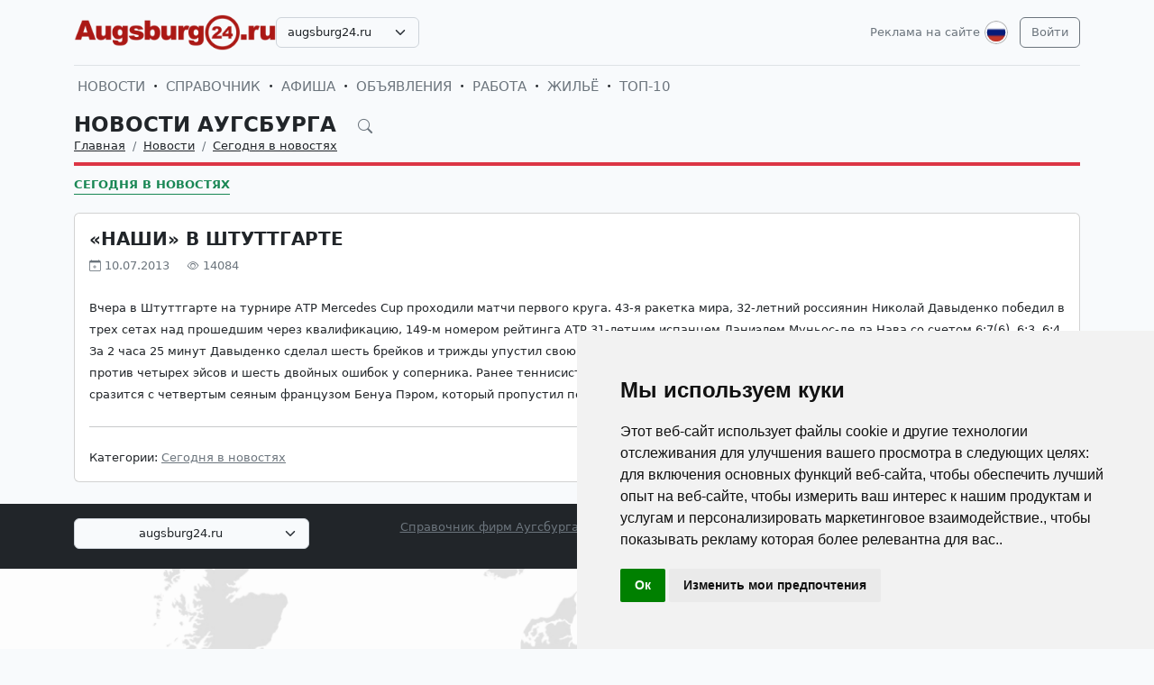

--- FILE ---
content_type: text/html; charset=UTF-8
request_url: https://augsburg24.ru/ru/news/novosti-germanii-segodnja-v-novostjah/1048-nashi-v-shtuttgarte.html
body_size: 6441
content:
<!DOCTYPE html>
<html lang="ru">

<head>
    <meta http-equiv="Content-Type" content="text/html; charset=UTF-8">
    <meta name="viewport" content="width=device-width, initial-scale=1">
    <meta http-equiv="X-UA-Compatible" content="IE=edge">
    <meta name="robots" content="index, follow">
    <meta property="og:title" content="Новости Аугсбурга на русском языке — события и жизнь в Аугсбурге">
    <meta property="og:description" content="Вчера в Штуттгарте на турнире АТР Mercedes Cup проходили матчи первого круга. 43-я ракетка мира, 32-летний россиянин Николай Давыденко победил в трех сетах над прошедшим через квалификацию, ">
    <meta property="og:type" content="website">
    <meta property="og:image" content="">
    <meta property="og:url" content="https://augsburg24.ru/ru/news/novosti-germanii-segodnja-v-novostjah/1048-nashi-v-shtuttgarte.html">
    
    <meta name="description" content="Вчера в Штуттгарте на турнире АТР Mercedes Cup проходили матчи первого круга. 43-я ракетка мира, 32-летний россиянин Николай Давыденко победил в трех сетах над прошедшим через квалификацию, ">
    <meta name="keywords" content="Давыденко, шесть, ошибок, эйсов, двойных, Ранее, четырех, соперника, подаче, россиянина, счету, подачи, навылет, теннисисты, против, выход, Бенуа, французом, Пэром, который">
    <meta name="csrf-token" content="iOzluTMEZNtdwDBCw59eO6dRFuRYLD9glXRUR7SV">

    <title>Новости Аугсбурга на русском языке — события и жизнь в Аугсбурге</title>

    <link rel="icon" type="image/png" href="/favicon-96x96.png" sizes="96x96" />
    <link rel="icon" type="image/svg+xml" href="/favicon.svg" />
    <link rel="shortcut icon" href="/favicon.ico" />
    <link rel="apple-touch-icon" sizes="180x180" href="/apple-touch-icon.png" />
    <meta name="apple-mobile-web-app-title" content="Новости Аугсбурга на русском языке — события и жизнь в Аугсбурге" />
    <link rel="manifest" href="/site.webmanifest" />

    <link rel="canonical" href="">

    <!-- Google tag (gtag.js) -->
<script async src="https://www.googletagmanager.com/gtag/js?id=G-TYGSNRWW74"></script>
<script>
  window.dataLayer = window.dataLayer || [];
  function gtag(){dataLayer.push(arguments);}
  gtag('js', new Date());

  gtag('config', 'G-TYGSNRWW74');
</script>

    <link rel="stylesheet" href="https://augsburg24.ru/css/app.css?5">

    <script src="https://augsburg24.ru/js/tinymce/tinymce.min.js" referrerpolicy="origin"></script>
        <!-- Livewire Styles --><style >[wire\:loading][wire\:loading], [wire\:loading\.delay][wire\:loading\.delay], [wire\:loading\.inline-block][wire\:loading\.inline-block], [wire\:loading\.inline][wire\:loading\.inline], [wire\:loading\.block][wire\:loading\.block], [wire\:loading\.flex][wire\:loading\.flex], [wire\:loading\.table][wire\:loading\.table], [wire\:loading\.grid][wire\:loading\.grid], [wire\:loading\.inline-flex][wire\:loading\.inline-flex] {display: none;}[wire\:loading\.delay\.none][wire\:loading\.delay\.none], [wire\:loading\.delay\.shortest][wire\:loading\.delay\.shortest], [wire\:loading\.delay\.shorter][wire\:loading\.delay\.shorter], [wire\:loading\.delay\.short][wire\:loading\.delay\.short], [wire\:loading\.delay\.default][wire\:loading\.delay\.default], [wire\:loading\.delay\.long][wire\:loading\.delay\.long], [wire\:loading\.delay\.longer][wire\:loading\.delay\.longer], [wire\:loading\.delay\.longest][wire\:loading\.delay\.longest] {display: none;}[wire\:offline][wire\:offline] {display: none;}[wire\:dirty]:not(textarea):not(input):not(select) {display: none;}:root {--livewire-progress-bar-color: #2299dd;}[x-cloak] {display: none !important;}[wire\:cloak] {display: none !important;}</style>
</head>

<body>

    <!-- Cookie Consent by TermsFeed https://www.TermsFeed.com -->
<script type="text/javascript" src="https://www.termsfeed.com/public/cookie-consent/4.2.0/cookie-consent.js" charset="UTF-8"></script>
<script type="text/javascript" charset="UTF-8">
document.addEventListener('DOMContentLoaded', function () {
cookieconsent.run({"notice_banner_type":"simple","consent_type":"implied","palette":"light","language":"ru","page_load_consent_levels":["strictly-necessary","functionality","tracking","targeting"],"notice_banner_reject_button_hide":false,"preferences_center_close_button_hide":false,"page_refresh_confirmation_buttons":false});
});
</script>

    <div id="app">
        <div class="container">
    <header class="pb-3 pt-md-3 border-1 border-bottom">
        <a href="https://augsburg24.ru/ru/advertising.html" class="d-block pt-2 pb-1 d-md-none text-end text-decoration-none text-muted"
            style="font-size: 0.8em">
            Реклама на сайте
        </a>
        <div class="hstack gap-1 gap-sm-2 gap-md-3">
                        <a class="d-inline-block text-dark align-self-center" style="height: 40px; max-height: 40px;"
                href="https://augsburg24.ru/ru">
                <img class="d-none d-md-block h-100" src="/images/logos/augsburg24.ru.png" id="logo"
                    alt="">
                <img class="d-md-none h-100" src="/images/logos/mobile.png" style="max-height: 50px;" alt="">
            </a>
                            <div class="align-self-center">
                    <select
                        class="form-select select2  select-domains ">
                                                    <option value="augsburg24.ru"
                                 selected >
                                augsburg24.ru</option>
                                                    <option value="berlin24.ru"
                                >
                                berlin24.ru</option>
                                                    <option value="bremen24.ru"
                                >
                                bremen24.ru</option>
                                                    <option value="dortmund24.ru"
                                >
                                dortmund24.ru</option>
                                                    <option value="dresden24.ru"
                                >
                                dresden24.ru</option>
                                                    <option value="duesseldorf24.ru"
                                >
                                duesseldorf24.ru</option>
                                                    <option value="essen24.ru"
                                >
                                essen24.ru</option>
                                                    <option value="europa24.ru"
                                >
                                europa24.ru</option>
                                                    <option value="frankfurt24.ru"
                                >
                                frankfurt24.ru</option>
                                                    <option value="germany24.ru"
                                >
                                germany24.ru</option>
                                                    <option value="hamburg24.ru"
                                >
                                hamburg24.ru</option>
                                                    <option value="hannover24.ru"
                                >
                                hannover24.ru</option>
                                                    <option value="kassel24.ru"
                                >
                                kassel24.ru</option>
                                                    <option value="koeln24.ru"
                                >
                                koeln24.ru</option>
                                                    <option value="muenchen24.ru"
                                >
                                muenchen24.ru</option>
                                                    <option value="nuernberg24.ru"
                                >
                                nuernberg24.ru</option>
                                                    <option value="paris24.ru"
                                >
                                paris24.ru</option>
                                                    <option value="stuttgart24.ru"
                                >
                                stuttgart24.ru</option>
                                                    <option value="wien24.ru"
                                >
                                wien24.ru</option>
                                            </select>
                </div>
                        <div class="ms-auto">
                <a class="text-muted text-decoration-none me-1 align-self-center d-none d-md-block"
                    href="https://augsburg24.ru/ru/advertising.html">
                    Реклама на сайте
                </a>
            </div>
            <div class="">
                <div class="d-inline-block dropdown align-self-center me-2">
                    <button class="btn btn-link text-muted p-0" id="user-logo" data-bs-toggle="dropdown"
                        aria-expanded="false">
                        <img class="me-0" src="/images/lang-ru.svg" alt="" />
                    </button>
                    <ul class="dropdown-menu dropdown-menu-end">
                                                    <li>
                                <a href="https://augsburg24.ru/ru/news/novosti-germanii-segodnja-v-novostjah/1048-nashi-v-shtuttgarte.html"
                                    class="dropdown-item  bg-primary text-white ">
                                    <img class="me-0" width="26" height="26"
                                        src="/images/lang-ru.svg" alt="" />
                                    <span class="ms-2">Русский</span>
                                </a>
                            </li>
                                                    <li>
                                <a href="https://augsburg24.ru/de/news/novosti-germanii-segodnja-v-novostjah/1048-nashi-v-shtuttgarte.html"
                                    class="dropdown-item ">
                                    <img class="me-0" width="26" height="26"
                                        src="/images/lang-de.svg" alt="" />
                                    <span class="ms-2">Deutsch</span>
                                </a>
                            </li>
                                                    <li>
                                <a href="https://augsburg24.ru/en/news/novosti-germanii-segodnja-v-novostjah/1048-nashi-v-shtuttgarte.html"
                                    class="dropdown-item ">
                                    <img class="me-0" width="26" height="26"
                                        src="/images/lang-en.svg" alt="" />
                                    <span class="ms-2">English</span>
                                </a>
                            </li>
                                                    <li>
                                <a href="https://augsburg24.ru/ua/news/novosti-germanii-segodnja-v-novostjah/1048-nashi-v-shtuttgarte.html"
                                    class="dropdown-item ">
                                    <img class="me-0" width="26" height="26"
                                        src="/images/lang-ua.svg" alt="" />
                                    <span class="ms-2">Українська</span>
                                </a>
                            </li>
                                            </ul>
                </div>

                                                    <a class="btn btn-outline-secondary align-self-center" href="https://augsburg24.ru/ru/user/login">
                        Войти
                    </a>
                            </div>
        </div>
    </header>
    <div class="nav-scroller py-1 my-1">
        <nav class="nav d-flex fs-5">
                                            
                <a class="p-1 text-muted text-uppercase text-decoration-none"
                    href="https://augsburg24.ru/ru/news">Новости</a>
                                                <span class="my-auto"><i class="bi bi-dot"></i></span>
                                
                <a class="p-1 text-muted text-uppercase text-decoration-none"
                    href="https://augsburg24.ru/ru/firm">Справочник</a>
                                                <span class="my-auto"><i class="bi bi-dot"></i></span>
                                
                <a class="p-1 text-muted text-uppercase text-decoration-none"
                    href="https://augsburg24.ru/ru/event">Афиша</a>
                                                <span class="my-auto"><i class="bi bi-dot"></i></span>
                                
                <a class="p-1 text-muted text-uppercase text-decoration-none"
                    href="https://augsburg24.ru/ru/board">Объявления</a>
                                                <span class="my-auto"><i class="bi bi-dot"></i></span>
                                
                <a class="p-1 text-muted text-uppercase text-decoration-none"
                    href="https://augsburg24.ru/ru/board/category/9">Работа</a>
                                                <span class="my-auto"><i class="bi bi-dot"></i></span>
                                
                <a class="p-1 text-muted text-uppercase text-decoration-none"
                    href="https://augsburg24.ru/ru/board/category/3">Жильё</a>
                                                <span class="my-auto"><i class="bi bi-dot"></i></span>
                                
                <a class="p-1 text-muted text-uppercase text-decoration-none"
                    href="https://augsburg24.ru/ru/rating.html">ТОП-10</a>
                    </nav>
    </div>

    </div>

        <div class="container">
            
    <div class="row">
            <div class="col-12">
                    </div>
    
    <div class="col">
        <div class="border-bottom border-4 line-danger pb-2 mb-2">
            <div class="h2 pb-0 mb-0">
                <span id="searchnews1" class="fw-bold text-uppercase"
                    >
                                            <span class="text-dark text-decoration-none">
                            Новости Аугсбурга
                        </span>
                                        <i id="search-news-btn" class="bi bi-search ms-3 text-muted" style="font-size: 0.7em"></i>
                </span>
                <form method="GET" action="https://augsburg24.ru/ru/news">
                    <div id="searchnews2" class="input-group mb-3"
                         style="display: none" >
                        <input id="search-news-input" type="text" class="form-control bg-white" name="search"
                            value="" placeholder="Искать">
                        <button type="submit" class="btn btn-secondary">Искать</button>
                                                    <button id="search-news-close" class="btn btn-outline-secondary"
                                type="button">Закрыть</button>
                                            </div>
                </form>
            </div>
                            <div class="hstack">
                    <nav aria-label="breadcrumb">
                        <ol class="breadcrumb mb-0">
                                                                                                <li class="breadcrumb-item active">
                                        <a href="https://augsburg24.ru/ru" class="link-dark">Главная</a>
                                    </li>
                                                                                                                                <li class="breadcrumb-item active">
                                        <a href="https://augsburg24.ru/ru/news" class="link-dark">Новости</a>
                                    </li>
                                                                                                                                <li class="breadcrumb-item active">
                                        <a href="https://augsburg24.ru/ru/news/novosti-germanii-segodnja-v-novostjah" class="link-dark">Сегодня в новостях</a>
                                    </li>
                                                                                    </ol>
                    </nav>

                </div>
                    </div>

                    <div class="nav-scroller py-1 mt-2">
                <nav class="nav d-flex">
                                                                                                <a href="https://augsburg24.ru/ru/news/novosti-germanii-segodnja-v-novostjah"
                                class="text-uppercase fw-bold text-success text-decoration-none pb-0 border-bottom border-success">Сегодня в новостях</a>
                                                            </nav>
            </div>
            </div>
</div>


    <div class="row g-2 g-sm-3 g-md-4">
        <div class="col-12">
            <div class="card">
                                                <div class="card-body">
                    <h3 class="fw-bold text-uppercase">«Наши» в Штуттгарте</h3>
                    <div class="d-flex align-items-center justify-content-between mb-4">
                        
                        
                        <div class="text-muted">
                            <i class="bi bi-calendar-plus"></i> 10.07.2013
                            <i class="bi bi-eye ms-3"></i> 14084
                        </div>
                    </div>
                    <div class="card-text">








                        <div class="fs-5 img-w-100">
                            <span style="font-size:10pt;line-height:100%">Вчера в Штуттгарте на турнире АТР Mercedes Cup проходили матчи первого круга. 43-я ракетка мира, 32-летний россиянин Николай Давыденко победил в трех сетах над прошедшим через квалификацию, 149-м номером рейтинга АТР 31-летним испанцем Даниэлем Муньос-де ла Нава со счетом 6:7(6), 6:3, 6:4. За 2 часа 25 минут Давыденко сделал шесть брейков и трижды упустил свою подачу. На счету россиянина три подачи навылет и шесть ошибок на подаче против четырех эйсов и шесть двойных ошибок у соперника. Ранее теннисисты не встречались. За выход в четверть финал соревнований Давыденко сразится с четвертым сеяным французом Бенуа Пэром, который пропустил первый круг. </span>
                        </div>

                        
                        <hr class="my-2 my-sm-3 my-md-4">
                        <span>Категории:</span>
                                                    <a href="https://augsburg24.ru/ru/news/novosti-germanii-segodnja-v-novostjah" class="text-muted">Сегодня в новостях</a>
                                            </div>
                </div>
            </div>
        </div>

        
        
        
        
        
        
        
        
        
        
        
        
        
        
        
        
            </div>

    
    
    
    
    

    <div class="row g-2 g-sm-3 g-md-4">
                <div class="col-12 d-sm-none">
            <a href="https://augsburg24.ru" class="btn btn-outline-secondary w-100 d-md-none">Вернуться назад</a>
        </div>
    </div>

        </div>
        <div class="mt-5">
    <div class="d-none d-sm-block pt-3 px-4 bg-dark text-center">
        <div class="container">
            <div class="row">
                <div class="col-sm-4 col-md-3 mb-3">
                    <select class="form-select select2  select-domains " style="width: 100%;">
                                                    <option value="augsburg24.ru"
                                     selected >augsburg24.ru</option>
                                                    <option value="berlin24.ru"
                                    >berlin24.ru</option>
                                                    <option value="bremen24.ru"
                                    >bremen24.ru</option>
                                                    <option value="dortmund24.ru"
                                    >dortmund24.ru</option>
                                                    <option value="dresden24.ru"
                                    >dresden24.ru</option>
                                                    <option value="duesseldorf24.ru"
                                    >duesseldorf24.ru</option>
                                                    <option value="essen24.ru"
                                    >essen24.ru</option>
                                                    <option value="europa24.ru"
                                    >europa24.ru</option>
                                                    <option value="frankfurt24.ru"
                                    >frankfurt24.ru</option>
                                                    <option value="germany24.ru"
                                    >germany24.ru</option>
                                                    <option value="hamburg24.ru"
                                    >hamburg24.ru</option>
                                                    <option value="hannover24.ru"
                                    >hannover24.ru</option>
                                                    <option value="kassel24.ru"
                                    >kassel24.ru</option>
                                                    <option value="koeln24.ru"
                                    >koeln24.ru</option>
                                                    <option value="muenchen24.ru"
                                    >muenchen24.ru</option>
                                                    <option value="nuernberg24.ru"
                                    >nuernberg24.ru</option>
                                                    <option value="paris24.ru"
                                    >paris24.ru</option>
                                                    <option value="stuttgart24.ru"
                                    >stuttgart24.ru</option>
                                                    <option value="wien24.ru"
                                    >wien24.ru</option>
                                            </select>
                </div>
                <div class="col-sm-8 col-md-9 mb-3">
                    <span class="text-muted">
                        <nobr>
                            <a href="https://augsburg24.ru/ru/firm"
                               class="text-muted">Справочник фирм Аугсбурга</a>
                            <i class="bi bi-dot"></i>
                        </nobr>
                        <nobr>
                            <a href="https://augsburg24.ru/ru/event"
                               class="text-muted">Афиша мероприятий Аугсбурга</a>
                            <i class="bi bi-dot"></i>
                        </nobr>
                        <nobr>
                            <a href="https://augsburg24.ru/ru/news"
                               class="text-muted">Новости и события Аугсбурга</a>
                            <i class="bi bi-dot"></i>
                        </nobr>
                        <nobr>
                            <a href="https://augsburg24.ru/ru/board"
                               class="text-muted">Доска объявлений в Аугсбурге</a>
                        </nobr>
                    </span>
                </div>
            </div>
        </div>
    </div>

    
    
    
    
    
    
    
    
    
    
    
    
    
    
    

    <div class="d-none d-sm-block ratio ratio-21x9"
         style="background-image: url('/images/background-bottom.png'); background-size: cover; background-repeat: no-repeat;"
    ></div>

    <footer class="pt-5 bg-dark">
        <div class="container">
            <div class="row d-none d-sm-flex">

                                <div class="col mb-4">
                    <h5 class="text-white-50 text-uppercase">СПРАВОЧНИК</h5>
                    <ul class="list-unstyled text-small">
                                                <li><a class="text-muted" href="https://augsburg24.ru/ru/firm">Справочник Аугсбурга</a></li>
                                                <li><a class="text-muted" href="https://augsburg24.ru/ru/firm/products.html">Товары и услуги</a></li>
                                                <li><a class="text-muted" href="https://augsburg24.ru/ru/firm/sites.html">Сайты организаций</a></li>
                                                <li><a class="text-muted" href="https://augsburg24.ru/ru/rating.html">Рейтинг фирм ТОП10</a></li>
                                                <li><a class="text-muted" href="https://augsburg24.ru/ru/advertising.html#catalog">Тарифы на размещение</a></li>
                                                <li><a class="text-muted" href="/ru/user/catalog/create/tariff">Добавить свою фирму</a></li>
                                            </ul>
                </div>
                                <div class="col mb-4">
                    <h5 class="text-white-50 text-uppercase">НОВОСТИ, АФИША</h5>
                    <ul class="list-unstyled text-small">
                                                <li><a class="text-muted" href="https://augsburg24.ru/ru/news/novosti-germanii-segodnja-v-novostjah">Сегодня в новостях</a></li>
                                                <li><a class="text-muted" href="https://augsburg24.ru/ru/news/kinder">Дом, семья и дети</a></li>
                                                <li><a class="text-muted" href="https://augsburg24.ru/ru/news/nauka-i-teshnika">Наука и техника</a></li>
                                                <li><a class="text-muted" href="https://augsburg24.ru/ru/news/seminary-i-forumy">Семинары и тренинги</a></li>
                                                <li><a class="text-muted" href="https://augsburg24.ru/ru/news/nauka-i-obrazovanie-v-germanii-i-evrope">Образование в Германии</a></li>
                                                <li><a class="text-muted" href="https://augsburg24.ru/ru/event">Афиша Аугсбурга</a></li>
                                            </ul>
                </div>
                                <div class="col mb-4">
                    <h5 class="text-white-50 text-uppercase">ОБЪЯВЛЕНИЯ</h5>
                    <ul class="list-unstyled text-small">
                                                <li><a class="text-muted" href="https://augsburg24.ru/ru/board">Объявления в Аугсбурге</a></li>
                                                <li><a class="text-muted" href="https://augsburg24.ru/ru/board/category/9">Работа в Аугсбурге</a></li>
                                                <li><a class="text-muted" href="https://augsburg24.ru/ru/board/category/3">Недвижимость в Аугсбурге</a></li>
                                                <li><a class="text-muted" href="https://augsburg24.ru/ru/board/category/all">Показать все разделы</a></li>
                                                <li><a class="text-muted" href="https://augsburg24.ru/ru/advertising.html#board">Стоимость объявлений</a></li>
                                                <li><a class="text-muted" href="https://augsburg24.ru/ru/page/4-uslovia-i-pravila-podaci-obavlenij.html">Правила подачи объявлений</a></li>
                                                <li><a class="text-muted" href="/ru/user/board/create">Добавить объявление</a></li>
                                            </ul>
                </div>
                                <div class="col mb-4">
                    <h5 class="text-white-50 text-uppercase">ИНФОРМАЦИЯ</h5>
                    <ul class="list-unstyled text-small">
                                                <li><a class="text-muted" href="https://augsburg24.ru/ru/user/login">Вход для клиентов</a></li>
                                                <li><a class="text-muted" href="https://augsburg24.ru/ru/advertising.html">Реклама на сайте</a></li>
                                                <li><a class="text-muted" href="https://augsburg24.ru/ru/page/10-agb.html">Общие условия и правила</a></li>
                                                <li><a class="text-muted" href="https://augsburg24.ru/ru/page/11-Datenschutzerkl%C3%A4rung.html">Политика конфиденциальности</a></li>
                                                <li><a class="text-muted" href="https://augsburg24.ru/ru/page/6-otvety-na-voprosy.html">Вопросы и ответы</a></li>
                                                <li><a class="text-muted" href="https://augsburg24.ru/ru/page/12-impressum.html">Выходные данные</a></li>
                                                <li><a class="text-muted" href="https://augsburg24.ru/ru/contacts">Наши контакты</a></li>
                                            </ul>
                </div>
                
            </div>

            <div class="row d-sm-none">

                                    <div class="col-6 mb-4">
                        <h5 class="text-white-50 text-uppercase">СПРАВОЧНИК</h5>
                        <ul class="list-unstyled text-small">
                                                            <li><a class="text-muted" href="https://augsburg24.ru/ru/firm">Справочник Аугсбурга</a></li>
                                                            <li><a class="text-muted" href="https://augsburg24.ru/ru/firm/products.html">Товары и услуги</a></li>
                                                            <li><a class="text-muted" href="https://augsburg24.ru/ru/firm/sites.html">Сайты организаций</a></li>
                                                            <li><a class="text-muted" href="https://augsburg24.ru/ru/rating.html">Рейтинг фирм ТОП10</a></li>
                                                            <li><a class="text-muted" href="https://augsburg24.ru/ru/advertising.html#catalog">Тарифы на размещение</a></li>
                                                            <li><a class="text-muted" href="/ru/user/catalog/create/tariff">Добавить свою фирму</a></li>
                                                    </ul>
                    </div>
                                    <div class="col-6 mb-4">
                        <h5 class="text-white-50 text-uppercase">НОВОСТИ, АФИША</h5>
                        <ul class="list-unstyled text-small">
                                                            <li><a class="text-muted" href="https://augsburg24.ru/ru/news/novosti-germanii-segodnja-v-novostjah">Сегодня в новостях</a></li>
                                                            <li><a class="text-muted" href="https://augsburg24.ru/ru/news/kinder">Дом, семья и дети</a></li>
                                                            <li><a class="text-muted" href="https://augsburg24.ru/ru/news/nauka-i-teshnika">Наука и техника</a></li>
                                                            <li><a class="text-muted" href="https://augsburg24.ru/ru/news/seminary-i-forumy">Семинары и тренинги</a></li>
                                                            <li><a class="text-muted" href="https://augsburg24.ru/ru/news/nauka-i-obrazovanie-v-germanii-i-evrope">Образование в Германии</a></li>
                                                            <li><a class="text-muted" href="https://augsburg24.ru/ru/event">Афиша Аугсбурга</a></li>
                                                    </ul>
                    </div>
                                    <div class="col-6 mb-4">
                        <h5 class="text-white-50 text-uppercase">ОБЪЯВЛЕНИЯ</h5>
                        <ul class="list-unstyled text-small">
                                                            <li><a class="text-muted" href="https://augsburg24.ru/ru/board">Объявления в Аугсбурге</a></li>
                                                            <li><a class="text-muted" href="https://augsburg24.ru/ru/board/category/9">Работа в Аугсбурге</a></li>
                                                            <li><a class="text-muted" href="https://augsburg24.ru/ru/board/category/3">Недвижимость в Аугсбурге</a></li>
                                                            <li><a class="text-muted" href="https://augsburg24.ru/ru/board/category/all">Показать все разделы</a></li>
                                                            <li><a class="text-muted" href="https://augsburg24.ru/ru/advertising.html#board">Стоимость объявлений</a></li>
                                                            <li><a class="text-muted" href="https://augsburg24.ru/ru/page/4-uslovia-i-pravila-podaci-obavlenij.html">Правила подачи объявлений</a></li>
                                                            <li><a class="text-muted" href="/ru/user/board/create">Добавить объявление</a></li>
                                                    </ul>
                    </div>
                                    <div class="col-6 mb-4">
                        <h5 class="text-white-50 text-uppercase">ИНФОРМАЦИЯ</h5>
                        <ul class="list-unstyled text-small">
                                                            <li><a class="text-muted" href="https://augsburg24.ru/ru/user/login">Вход для клиентов</a></li>
                                                            <li><a class="text-muted" href="https://augsburg24.ru/ru/advertising.html">Реклама на сайте</a></li>
                                                            <li><a class="text-muted" href="https://augsburg24.ru/ru/page/10-agb.html">Общие условия и правила</a></li>
                                                            <li><a class="text-muted" href="https://augsburg24.ru/ru/page/11-Datenschutzerkl%C3%A4rung.html">Политика конфиденциальности</a></li>
                                                            <li><a class="text-muted" href="https://augsburg24.ru/ru/page/6-otvety-na-voprosy.html">Вопросы и ответы</a></li>
                                                            <li><a class="text-muted" href="https://augsburg24.ru/ru/page/12-impressum.html">Выходные данные</a></li>
                                                            <li><a class="text-muted" href="https://augsburg24.ru/ru/contacts">Наши контакты</a></li>
                                                    </ul>
                    </div>
                
            </div>

            <div class="row d-sm-none justify-content-center">
                <div class="col-6">
                    <div class="col-sm-4 col-md-3 mb-3">
                        <select class="form-select select2  select-domains " style="width: 100%;">
                                                            <option value="augsburg24.ru"
                                         selected >augsburg24.ru</option>
                                                            <option value="berlin24.ru"
                                        >berlin24.ru</option>
                                                            <option value="bremen24.ru"
                                        >bremen24.ru</option>
                                                            <option value="dortmund24.ru"
                                        >dortmund24.ru</option>
                                                            <option value="dresden24.ru"
                                        >dresden24.ru</option>
                                                            <option value="duesseldorf24.ru"
                                        >duesseldorf24.ru</option>
                                                            <option value="essen24.ru"
                                        >essen24.ru</option>
                                                            <option value="europa24.ru"
                                        >europa24.ru</option>
                                                            <option value="frankfurt24.ru"
                                        >frankfurt24.ru</option>
                                                            <option value="germany24.ru"
                                        >germany24.ru</option>
                                                            <option value="hamburg24.ru"
                                        >hamburg24.ru</option>
                                                            <option value="hannover24.ru"
                                        >hannover24.ru</option>
                                                            <option value="kassel24.ru"
                                        >kassel24.ru</option>
                                                            <option value="koeln24.ru"
                                        >koeln24.ru</option>
                                                            <option value="muenchen24.ru"
                                        >muenchen24.ru</option>
                                                            <option value="nuernberg24.ru"
                                        >nuernberg24.ru</option>
                                                            <option value="paris24.ru"
                                        >paris24.ru</option>
                                                            <option value="stuttgart24.ru"
                                        >stuttgart24.ru</option>
                                                            <option value="wien24.ru"
                                        >wien24.ru</option>
                                                    </select>
                    </div>
                </div>
            </div>
            <div class="row">
                <div class="col-12 text-center">
                    <svg xmlns="http://www.w3.org/2000/svg" width="24" height="24" viewBox="0 0 24 24" fill="none"
                         stroke="currentColor" stroke-width="2" stroke-linecap="round" stroke-linejoin="round"
                         class="d-block mb-2">
                        <circle cx="12" cy="12" r="10"></circle>
                        <line x1="14.31" y1="8" x2="20.05" y2="17.94"></line>
                        <line x1="9.69" y1="8" x2="21.17" y2="8"></line>
                        <line x1="7.38" y1="12" x2="13.12" y2="2.06"></line>
                        <line x1="9.69" y1="16" x2="3.95" y2="6.06"></line>
                        <line x1="14.31" y1="16" x2="2.83" y2="16"></line>
                        <line x1="16.62" y1="12" x2="10.88" y2="21.94"></line>
                    </svg>
                    <small class="d-block mb-3 text-muted">© VIVALEX Media GmbH 2009-2026</small>
                </div>
            </div>
        </div>
    </footer>

    <a rel="nofollow" id="button-up"><img src="/images/up.svg" alt=""> </a>
</div>
    </div>
    <script src="https://augsburg24.ru/js/app.js?2"></script>
            <script>
        window.addEventListener('load', function(event) {
            $('#search-news-btn').on('click', () => {
                $('#searchnews1').css('display', 'none');
                $('#searchnews2').css('display', 'flex');
                $('#search-news-input').focus();
            })

            $('#search-news-close').on('click', () => {
                $('#searchnews1').css('display', 'block');
                $('#searchnews2').css('display', 'none');
            })
        });
    </script>
    <script>
        window.addEventListener('load', function(event) {
            $("#logo").on("error", function() {
                showDefaultImage(this);
            }).attr('src', $('#logo').attr('src'));

            function showDefaultImage(img) {
                $(img).attr('src', '/images/logos/europa24.ru.png');
                $(img).off("error");
            }
        });
    </script>
    <script src="/livewire/livewire.min.js?id=df3a17f2"   data-csrf="iOzluTMEZNtdwDBCw59eO6dRFuRYLD9glXRUR7SV" data-update-uri="/ru/livewire/update" data-navigate-once="true"></script>

    

</body>

</html>
